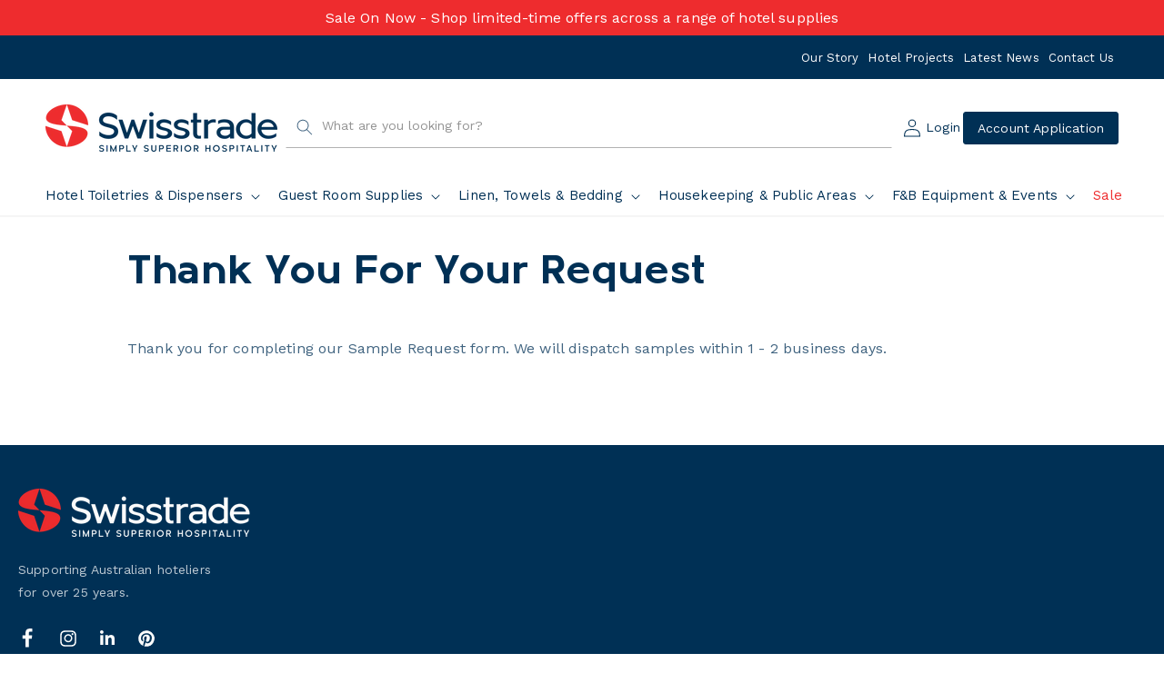

--- FILE ---
content_type: text/css
request_url: https://swisstrade.com.au/cdn/shop/t/52/assets/font-Metrisch.css?v=208029214143120301763063334
body_size: -585
content:
@font-face{font-family:Metrisch-Bold;src:url(Metrisch-Bold.eot),url(Metrisch-Bold.eot?#iefix) format("embedded-opentype"),url(Metrisch-Bold.woff2) format("woff2"),url(Metrisch-Bold.woff) format("woff"),url(Metrisch-Bold.ttf) format("truetype");font-weight:400;font-style:normal}@font-face{font-family:Metrisch-Book;src:url(Metrisch-Book.eot),url(Metrisch-Book.eot?#iefix) format("embedded-opentype"),url(Metrisch-Book.woff2) format("woff2"),url(Metrisch-Book.woff) format("woff"),url(Metrisch-Book.ttf) format("truetype");font-weight:400;font-style:normal}@font-face{font-family:Metrisch-BookItalic;src:url(Metrisch-BookItalic.eot),url(Metrisch-BookItalic.eot?#iefix) format("embedded-opentype"),url(Metrisch-BookItalic.woff2) format("woff2"),url(Metrisch-BookItalic.woff) format("woff"),url(Metrisch-BookItalic.ttf) format("truetype");font-weight:400;font-style:normal}@font-face{font-family:Metrisch-Light;src:url(Metrisch-Light.eot),url(Metrisch-Light.eot?#iefix) format("embedded-opentype"),url(Metrisch-Light.woff2) format("woff2"),url(Metrisch-Light.woff) format("woff"),url(Metrisch-Light.ttf) format("truetype");font-weight:400;font-style:normal}@font-face{font-family:Metrisch-Medium;src:url(Metrisch-Medium.eot),url(Metrisch-Medium.eot?#iefix) format("embedded-opentype"),url(Metrisch-Medium.woff2) format("woff2"),url(Metrisch-Medium.woff) format("woff"),url(Metrisch-Medium.ttf) format("truetype");font-weight:400;font-style:normal}
/*# sourceMappingURL=/cdn/shop/t/52/assets/font-Metrisch.css.map?v=208029214143120301763063334 */


--- FILE ---
content_type: text/css
request_url: https://swisstrade.com.au/cdn/shop/t/52/assets/z-custom.css?v=53599215863879504471765921980
body_size: 4648
content:
div#powrIframeLoader{display:none}@media screen and (max-width: 990px){.section-featured-collection .collection__title.title-wrapper{padding-left:0!important}.section-featured-collection slider-component{margin-left:-1.5rem!important}.section-featured-blog .title-wrapper-with-link{padding-left:0!important;padding-right:0!important}.multicolumn-list:not(.slider),.footer__content-top,.horizontal-scroll-content,.title-wrapper--self-padded-tablet-down,.title-wrapper--self-padded-mobile{padding-left:30px!important;padding-right:30px!important}}@media screen and (max-width:990px){.header--mobile-left .header__heading{justify-self:center;text-align:center}header.header--mobile-left{grid-template-columns:1fr 2fr 1fr}.header__icons{padding-right:0;margin-right:-13px}}.slideshow__controls{border:none!important}.slideshow__controls button.slider-button{display:none!important}slideshow-component .banner__text.subheading p{text-transform:uppercase;line-height:1.2}@media screen and (max-width: 990px){.section-featured-blog,.section-featured-collection .isolate.gradient,.section-collection-list{padding-left:3rem}.slideshow__controls button{padding-bottom:13px}slideshow-component h2.banner__heading.h0{line-height:1}}@media screen and (max-width: 340px){slideshow-component .banner__box>*+.banner__buttons .button{padding:15px!important;white-space:nowrap}slideshow-component h2.banner__heading.h0{line-height:1;font-size:25px}slideshow-component .slideshow__controls button{padding-left:4px;padding-right:4px;padding-bottom:18px}}.section-collection-list .slider-counter.caption{display:none}.section-collection-list .slider-buttons button[disabled=disabled]{display:none!important}.section-collection-list .slider-buttons button{height:6px!important;background:red}.section-collection-list .slider-buttons button svg{visibility:hidden;height:6px}.section-collection-list .slider-buttons{background:#efefef;margin:0 3rem;border-radius:6px;position:relative}.section-logo-slider .multicolumn-list__item.center .media--adapt img{position:static;height:50px;transform:none;width:auto;margin:0 auto;max-width:100%;object-fit:contain}.section-featured-blog .article-card-wrapper .card__inner{--ratio-percent: 100% !important}.page-application-for-credit-account .main-page-title h2{display:none}.page-application-for-credit-account .rte h2~p{text-align:center;color:#000;font-family:Work Sans;font-size:16px;font-style:normal;font-weight:400;line-height:normal;letter-spacing:.16px}.page-application-for-credit-account h1{text-align:center;padding-top:30px}.page-jobs .footer{margin-top:0}.page-enquire .page-width--narrow h1,.page-enquire .page-width--narrow .rte h2,.page-enquire .page-width--narrow .rte meta~p{display:none}.enquire .field__input{border:1px solid #d9d9d9;order:2}.enquire .field__input:before,.enquire .field__input:after{box-shadow:none}.enquire .field__label{position:static;font-size:20px!important;margin-bottom:10px}.enquire .field{flex-flow:column;align-items:flex-start}.enquire .contact-wrap .field:after{box-shadow:none}.enquire .field select{border:1px solid #d9d9d9}.enquire .field__input:focus~.field__label{font-size:20px!important;letter-spacing:0!important}.enquire .field__input:focus{padding:1.5rem}.field.select .field{margin-bottom:0}@media screen and (max-width: 749px){.enquire .field__label,.enquire .field__input:focus~.field__label{font-size:16px!important}}.page-hotel-projects .image-with-text__text.rte.body{color:#000}.multicolumns-in-multirow-custom .slider-buttons{margin-top:25px}.multicolumns-in-multirow-custom .slider-buttons .slider-counter span{font-family:Metrisch-Book,sans-serif;font-size:14px!important;color:#939598}.multicolumns-in-multirow-custom .slider-button{display:block!important}.multicolumns-in-multirow-custom{padding-top:50px}.section-featured-collection .fc-banner h4{color:#fff;font-size:24px;text-align:center;margin:0;padding:0 10px}.section-featured-collection .fc-banner{display:flex;flex-flow:column;align-items:center;justify-content:flex-end;row-gap:13px;padding-bottom:35px!important;border-radius:5px}.section-featured-collection .fc-banner a.btn{border:1px solid #fff;color:#fff;padding:13px 30px;border-radius:3px;font-size:15px;text-decoration:none}.section-featured-collection{margin-top:50px!important}.section-featured-collection .card.card--card.card--media{background-color:#fff!important}.section-featured-collection .card .quick-add{margin-left:0;margin-right:0}.section-featured-collection .fc-slider:not(.fc-slider-01){visibility:hidden;height:0}.fc-header-wrap{display:flex;align-items:center;justify-content:space-between;padding-bottom:10px}.fc-header-wrap h2{margin:0!important}.fc-multiple-c-btns button{border:none;background:none;margin:0 5px;padding:8px 15px;cursor:pointer}.fc-multiple-c-btns button.active{border:1px solid #EE2D2F;color:#ee2d2f;border-radius:3px}@media screen and (max-width: 1200px){.section-featured-collection .fc-banner h4{font-size:18px;padding-left:10px;padding-right:10px}.fc-header-wrap{flex-flow:column;align-items:flex-start;justify-content:flex-start}.fc-multiple-c-btns{padding-top:20px}}@media screen and (min-width: 1001px) and (max-width: 1200px){.section-featured-collection .fc-banner a.btn{padding:13px 10px}}@media screen and (max-width: 1000px){.section-featured-collection .slider-buttons{display:none}.section-featured-collection .fc-banner{padding-bottom:20px!important}}.product__accordion .accordion__content .metafield-rich_text_field p{color:#000}.product__accordion .icon-caret{top:calc(50% - .2rem)}.custom-breadcrumb *{color:#003055;font-family:Work Sans;font-size:14px;font-style:normal;font-weight:400;line-height:normal;letter-spacing:.14px;text-decoration:none}.quick-order-list__button{background-color:transparent}.custom-unit-ctn-wrap{color:#000;font-size:15px;letter-spacing:0;margin-top:5px}@media screen and (max-width: 990px){.custom-breadcrumb *{font-size:12px}}.template-blog .card--standard .card__inner{min-height:235px}@media screen and (max-width: 990px){.template-blog .card--standard .card__inner{min-height:140px}}@media screen and (min-width: 990px){.list-menu.list-menu--inline li:first-of-type .header__menu-item{padding-left:0}.shopify-section.shopify-section-group-header-group.shopify-section-header-sticky{border-bottom:1px solid #F5F5F5}summary .icon-caret{top:20px}#MegaMenu-Content-4 .mega-menu__list{justify-content:center}}@media screen and (max-width: 749px){.collection-hero__text-wrapper{padding-inline:18px!important}.collection-hero.mc-half{padding-block:18px!important;padding-inline:0!important}.collection-hero.mc-half .collection-hero__inner .collection-hero__image-container{border-radius:0!important}}@media screen and (min-width: 991px) and (max-width: 1280px){.list-menu--inline{flex-wrap:nowrap!important}.list-menu__item{white-space:nowrap!important}.header__inline-menu{overflow-x:scroll;width:calc(100% + 5rem)!important;margin-right:-5rem!important;padding-right:5rem!important}}.variant-sku{color:#414042;text-align:center;font-family:Work Sans;font-size:13px;font-style:normal;font-weight:400;line-height:normal;letter-spacing:normal}.pdp__get-quote-btn,.pdp__add-to-cart-btn{width:100%;padding:20px 30px;color:#fff;border-radius:3px;background:#003055;font-family:Work Sans;font-size:15px;font-style:normal;font-weight:400;line-height:normal;letter-spacing:.15px;cursor:pointer}.product__info-container .pdp__enquire-now-btn,.product__info-container #pdp__request-sample-btn{width:100%;padding:18px 30px;color:#003055;border:2px solid #003055;border-radius:3px;background:#fff;font-family:Work Sans;font-size:15px;font-style:normal;font-weight:400;line-height:normal;letter-spacing:.15px;cursor:pointer;margin-top:10px!important;margin-bottom:0}.product__info-container .pdp__register-login-btn{width:100%;padding:20px 30px;color:#fff;border-radius:3px;background:#003055;font-family:Work Sans;font-size:15px;font-style:normal;font-weight:400;line-height:normal;letter-spacing:.15px;display:block;text-decoration:none;text-align:center;margin-bottom:0!important}.template-product [id^=ProductInfo-template--] .product__title{margin-bottom:24px}.template-product .price--large,.template-product #MainContent .price__regular .price-item--regular{color:#000;font-family:Metrisch-Medium,sans-serif;font-size:24px;font-style:normal;font-weight:500;line-height:normal;letter-spacing:normal}@media screen and (max-width: 749px){.template-product .price--large,.template-product #MainContent .price__regular .price-item--regular{font-size:20px}.template-product [id^=ProductInfo-template--] .product__title{margin-bottom:18px}}#getQuoteModal,#enquireNowModal,#requestSampleModal{width:90%;max-width:800px;padding:44px 64px;border:0;border-radius:3px;z-index:1000;position:fixed}#getQuoteModal:focus,#enquireNowModal:focus,#requestSampleModal{outline:none}#getQuoteModal::backdrop,#enquireNowModal::backdrop,#requestSampleModal::backdrop{background:#000000b3}@media screen and (max-width: 989px){#getQuoteModal,#enquireNowModal,#requestSampleModal{padding:40px 0}}@media screen and (max-width: 749px){#getQuoteModal,#enquireNowModal,#requestSampleModal{width:95%;padding:40px 0}}@media screen and (min-width: 750px){.collection-hero__image-container{border:none!important;box-shadow:none!important}}.desktop-header-search .field__input:not(:placeholder-shown)~.field__label{left:calc(var(--inputs-border-width) + 4rem)}quick-order-list quantity-popover .quantity{width:150px}.template-product .product__description ul{list-style:none;padding-left:1em;margin:0}.template-product .product__description li{position:relative;padding-left:1em;text-indent:0;margin-bottom:.5em}.template-product .product__description li:before{content:"\2022";position:absolute;left:0;top:0;line-height:1.2;font-size:1em}.badge.color-scheme-3{color:#fff!important}.custom-breadcrumb{line-height:1.3}.section-featured-collection .badge--sold-out{display:none}.main-cart__ctn-qty,.main-cart__sku{display:inline-block;color:#8b8b8b;font-family:Work Sans,sans-serif;font-size:14px;font-style:normal;font-weight:400;line-height:normal;letter-spacing:.14px;margin-top:.2rem}@media screen and (max-width: 769px){.main-cart__sku,.main-cart__ctn-qty{font-size:9px}}.template-cart .cart-item__details .product-option{color:#000;font-size:15px;letter-spacing:0;margin-top:5px}.account-registration a{margin-top:0;padding:10px 15px;background-color:rgb(var(--color-foreground));color:#fff;border:1px solid rgb(var(--color-foreground));border-radius:var(--buttons-radius);display:block;text-decoration:none;font-size:14px;max-height:44px;line-height:1}@media screen and (max-width: 990px){header.header--mobile-left{grid-template-columns:1fr 2fr 1fr;grid-template-rows:auto auto}header.header--mobile-left .account-registration{grid-column:2 / 3;grid-row:2;min-width:0;justify-self:center;width:100%;margin-bottom:20px}.account-registration{position:relative;margin-top:15px}.account-registration a{background-color:rgb(var(--color-foreground));color:#fff;margin:0 auto;text-align:center}}@media screen and (max-width: 450px){header.header--mobile-left .account-registration{grid-column:1 / -1;grid-row:2;width:100%;justify-self:stretch}}@media screen and (max-width: 1023px){.account-registration a{padding:13px 15px}}a.header__icon.header__icon--account{text-decoration:none}.acccount-text{margin-left:5px}.header__icon--account.header__icon,.header__icon--search.header__icon{width:7.4rem}.header__icon.header__icon--cart{margin-left:11px}@media screen and (max-width: 767px){.header__icon.header__icon--cart{margin-left:0}}.page-application-for-credit-account .main-page-title{display:none}@media screen and (max-width: 767px){.badge--special-order{font-size:1rem}}.special-order .special-order-badge-wrapper{position:relative;display:flex;align-items:center;gap:6px}.special-order .special-order-badge-wrapper .badge{background:#003055}.special-order .tooltip-toggle{background:none;border:none;color:#000;font-weight:700;cursor:pointer;font-size:.85em;padding:0;margin:0;line-height:1;position:relative}.special-order .tooltip-toggle:focus+.tooltip-content,.special-order .tooltip-toggle:hover+.tooltip-content{opacity:1;visibility:visible}.special-order .tooltip-content{position:absolute;bottom:100%;left:0;transform:translateY(-4px);background:#fff;color:#000;padding:8px 10px;border:1px solid #ccc;border-radius:4px;white-space:normal;font-size:13px;font-family:Work Sans;z-index:10;opacity:0;visibility:hidden;transition:opacity .2s ease;box-shadow:0 2px 6px #00000026;width:300px}@media screen and (max-width: 767px){.special-order .tooltip-content{left:-60px;font-size:1rem;margin-bottom:.5rem}}.badge.badge--sold-out,.badge.price__badge-sold-out{background:#d3d9e3!important}#MainContent .product-recommendations--loaded .price__container .price-item{font-size:16px!important;color:#000!important}.rebuy-cart__flyout .rebuy-cart__title{font-size:15px;text-transform:initial;font-family:Work Sans;color:#003055;font-weight:600!important}.rebuy-cart__progress-bar-prompt{font-size:15px!important;letter-spacing:normal!important;color:#003055!important;padding:10px 0!important}.rebuy-cart__flyout-item-product-title{text-decoration:none;font-weight:500!important}.rebuy-cart__flyout-item-quantity-widget{border-color:#fff!important}.rebuy-cart__flyout-item-quantity-widget-label{border-color:#fff!important;font-weight:500!important;font-size:15px!important}.rebuy-money{font-size:15px!important}.rebuy-money:after{content:" / unit"}.rebuy-cart__flyout-item{padding:29px 0!important}div[data-rebuy-component=progress-bar]{border-bottom:1px #eee solid;padding-bottom:10px}.rebuy-cart__notes-toggle-label,.rebuy-cart__flyout-item-product-title{font-size:15px!important}.rebuy-cart__flyout-item-variant-title{display:none!important}.rebuy-cart__flyout-item-remove{padding-top:7px!important}div[data-rebuy-component=cart-subtotal]{font-size:15px!important;border-top:1px #eee solid!important;padding-top:10px!important}.rebuy-cart__checkout-button{font-weight:700!important;font-size:15px!important;font-family:Work Sans!important}div[data-rebuy-component=cross-sell-widget]{background:#d3d9e3!important}div[data-rebuy-cart-anchor=body]{gap:0}.rebuy-product-grid .rebuy-product-media{width:90px!important}.rebuy-widget .primary-title{font-size:15px!important;font-family:Work Sans!important;font-weight:600!important;padding-top:20px!important}.rebuy-product-info{padding-left:27px!important}.rebuy-product-actions{display:flex;justify-content:flex-end}.rebuy-cart__flyout-item-quantity{position:relative;left:-13px}.rebuy-widget-content .rebuy-product-actions{width:60px!important}.rebuy-product-actions button{width:60px;height:28px;padding:0;border:0;font-size:15px;font-family:Work Sans!important;padding-left:0!important}.rebuy-product-grid .rebuy-product-info a{font-size:15px!important;font-family:Work Sans!important;letter-spacing:.16px!important;line-height:20px!important}.rebuy-cart__notes-toggle{margin-top:20px}.rebuy-cart__flyout-item-quantity-widget-label{width:42px!important}.template-collection .learn-more-button.button,.template-collection .view-cart-btn.button{padding:20px 2.5rem}.learn-more-button:hover,.card-wrapper.product-card-wrapper.underline-links-hover:hover .learn-more-button{text-decoration:none!important}.learn-more-button{max-height:calc((var(--inputs-border-width) * 2) + 4.5rem)!important;position:relative;grid-row-start:4;margin:0 0 1rem;z-index:1}.qty-selector-wrapper{display:flex;flex-direction:row;gap:20px;position:relative;grid-row-start:4;margin:0 0 1rem;z-index:1}.section-featured-collection .qty-selector-wrapper{column-gap:10px}.qty-selector-wrapper>*{flex:1}.view-cart-btn:hover,.card-wrapper.product-card-wrapper.underline-links-hover:hover .view-cart-btn{text-decoration:none!important}.view-cart-btn{max-height:calc((var(--inputs-border-width) * 2) + 4.5rem)!important;width:100%}.section-featured-collection .view-cart-btn,.section-featured-collection .learn-more-button.button,.section-featured-collection .qty-selector-wrapper{min-width:90px}@media (max-width: 1316px){.template-collection .qty-selector-wrapper{flex-direction:column;gap:10px}}@media (max-width: 1690px){.section-featured-collection .qty-selector-wrapper{flex-direction:column;gap:10px}}@media (max-width: 449px){.template-collection .learn-more-button__text,.template-collection .quick-order-list__button-text{font-size:14px}.template-collection .learn-more-button.button,.template-collection .view-cart-btn.button{padding:10px 2rem}}.section-featured-collection .learn-more-button__text,.section-featured-collection .quick-order-list__button-text{font-size:14px}.section-featured-collection .learn-more-button.button,.section-featured-collection .view-cart-btn.button{padding:10px 0}.customer-status-wrapper--mobile{display:flex;flex-direction:row;justify-content:center;align-items:center;gap:15px}@media screen and (max-width: 989px){.account-registration.account-registration--desktop{display:none}.account-registration.account-registration--mobile{margin:auto 0}}@media screen and (min-width: 990px){.account-registration.account-registration--mobile{display:none}}@media (max-width:989px){.announcement-bar__message.h5{font-size:12px!important;line-height:1.2!important}.slider-button{width:34px!important;height:100%!important}.account-registration a{padding:7px 15px}}@media (min-width:990px){.header__icon--account--mobile-only{display:none!important}}@media (max-width:990px){.announcement-bar__message{padding:1.2rem 0 1rem}}.cart__warnings h1{color:#003055!important}.cart__warnings a{background:#003055;color:#fff}.featured-collections__slider .featured-collections__card{display:block!important}.reset__button:not(:focus):after{display:none!important}.product-media-badge{position:absolute;top:1rem;left:1rem;z-index:10;pointer-events:none}.product-media-badge--special-order .badge{border:1px solid transparent;border-radius:var(--badge-corner-radius);display:inline-block;font-size:1.2rem;letter-spacing:.1rem;line-height:1;padding:.5rem 1.3rem .6rem;text-align:center;background-color:rgb(var(--color-badge-background));border-color:rgba(var(--color-badge-border),var(--alpha-badge-border));color:rgb(var(--color-badge-foreground));word-break:break-word}media-gallery{position:relative}@media screen and (max-width: 750px){.product-media-badge{top:.5rem;left:.5rem}.product-media-badge--special-order .badge{font-size:1rem;padding:.4rem 1rem .5rem}}.card--card.gradient,.card__inner.gradient{transform:none!important}.owl-carousel-mobile *{zoom:0!important}.owl-carousel-mobile.owl-carousel .owl-stage,.owl-carousel-mobile.owl-carousel .owl-stage-outer,.owl-carousel-mobile.owl-carousel .owl-item{zoom:1!important;transform:none!important;-webkit-transform:none!important;-moz-transform:none!important;-ms-transform:none!important}.owl-carousel-mobile.owl-carousel .owl-stage{position:relative!important;left:0!important;transform:translateZ(0)!important;-webkit-transform:translate3d(0,0,0)!important;-moz-transform:translate3d(0,0,0)!important;-ms-transform:translate3d(0,0,0)!important}.owl-carousel-mobile.owl-carousel .owl-stage,.owl-carousel-mobile.owl-carousel .owl-item{touch-action:pan-x!important;-ms-touch-action:pan-x!important;pointer-events:auto!important}.special-order-badge-wrapper .badge{color:#fff}.product__info-container .product__tax{display:none}.shopify-policy__container{max-width:1000px!important}.footer-block__image-wrapper{position:relative;top:-8px}.predictive-search__loading-state{display:none!important}.shopify-section.top-menu-section{border:0!important;background:#003055}.shopify-section.top-menu-section a{color:#fff}.dropship-message{font-size:14px;font-weight:400;line-height:1.4;color:#003055}.shopify-policy__title{text-align:left;margin-top:50px;text-transform:capitalize}.collection-list .card__inner{background:#003055}.collection-list-wrapper .icon-wrap{display:none}.collection-list.owl-carousel,.carousel-wrapper.owl-carousel{cursor:grab!important;-webkit-user-select:none!important;user-select:none!important;pointer-events:auto!important}.collection-list.owl-carousel:active,.carousel-wrapper.owl-carousel:active{cursor:grabbing!important}.collection-list.owl-carousel .owl-stage,.carousel-wrapper.owl-carousel .owl-stage{cursor:grab!important;pointer-events:auto!important}.collection-list.owl-carousel .owl-stage:active,.carousel-wrapper.owl-carousel .owl-stage:active{cursor:grabbing!important}.collection-list.owl-carousel .owl-stage-outer,.carousel-wrapper.owl-carousel .owl-stage-outer{pointer-events:auto!important;cursor:grab!important}.collection-list.owl-carousel.owl-drag,.collection-list.owl-carousel .owl-item{pointer-events:auto!important}.featured-collections__content .icon-wrap{display:none}.shopify-section-group-footer-group .inner_wrap{column-gap:0!important;width:calc(100% - 400px)!important}.shopify-section-group-footer-group .grid__item{max-width:none;padding:0!important}.shopify-section-group-footer-group .f_inner_wrap>.footer-block.grid__item{width:400px}.shopify-section-group-footer-group .f_inner_wrap .inner_wrap .grid__item{width:100%!important;max-width:290px!important}.shopify-section-group-footer-group .f_inner_wrap{width:100%!important}.shopify-section-group-footer-group .f_inner_wrap .inner_wrap div:nth-child(3){width:100%!important;max-width:580px!important}.footer-block__details-content p{font-size:14px}.policy-link{margin-left:10px}.section-template--17542233456682__collection_list-padding .card__content .card__information,.featured-collections__card .featured-collections__content{justify-content:flex-start!important;padding:13px 15px 23px!important;height:70px!important}.footer-block__image-wrapper{margin-bottom:0!important}.footer-block__details-content{margin-top:16px;margin-bottom:16px!important}.footer-block__details-content h4{margin:0}@media screen and (max-width: 1600px){.shopify-section-group-footer-group .f_inner_wrap .inner_wrap div:nth-child(3){max-width:290px!important}.shopify-section-group-footer-group .inner_wrap{width:100%!important}}@media screen and (max-width: 1400px){.shopify-section-group-footer-group .inner_wrap{padding-top:24px!important}}@media screen and (max-width: 1000px){.shopify-section-group-footer-group .inner_wrap{flex-wrap:wrap;padding-top:0!important}.shopify-section-group-footer-group .f_inner_wrap .inner_wrap div:nth-child(3){max-width:100%!important;padding-top:20px!important}.footer-block__details-content{margin-top:0!important}.footer-block__details-content p{margin-top:12px!important}.footer-block__details-content a{padding-bottom:0!important}.shopify-section-group-footer-group .f_inner_wrap>.footer-block.grid__item{margin-bottom:24px!important}}@media screen and (max-width: 750px){.shopify-section-group-footer-group .inner_wrap{padding-top:0!important}.shopify-section-group-footer-group .inner_wrap .grid__item{margin-bottom:20px!important}.footer__content-top{padding-bottom:0!important}.footer-block__heading{margin-bottom:0!important}.footer-block__details-content{margin-top:0!important}.footer-block__details-content p{margin-top:12px!important}.shopify-section-group-footer-group .f_inner_wrap>.footer-block.grid__item{margin-bottom:24px!important}}@media screen and (max-width: 655px){.shopify-section-group-footer-group .f_inner_wrap .inner_wrap div:nth-child(3){padding-top:0!important}.footer-block__heading{margin-bottom:0!important}.footer__content-top{padding-bottom:0!important}.shopify-section-group-footer-group .inner_wrap{padding-top:0!important;margin-bottom:0!important}.footer-block__details-content{margin-top:0}.footer-block__details-content p{margin-top:12px!important}.shopify-section-group-footer-group .f_inner_wrap>.footer-block.grid__item{margin-bottom:24px!important}}.header__icon:not(.header__icon--summary),.header__icon span{justify-content:flex-end!important}.header__icons{padding-right:3px!important}.asc-h-content{margin-bottom:60px;padding-left:0;padding-right:0}.asc-h-content .button{margin-top:20px}.img-banner-3columns__wrapper{margin:0!important}.card__information .price__container{width:100%}.learn-more-button{top:-10px!important;position:relative!important}.learn-more-button-home{top:0!important}.carousel-wrapper{max-width:1720px;margin:0 auto;padding:0 50px}.carousel-wrapper li{list-style-type:none;margin:0;padding:0}@media screen and (max-width: 990px){.carousel-wrapper{padding:0 50px 0 20px}}@media screen and (max-width: 750px){.carousel-wrapper{padding:0}}@media screen and (max-width: 750px){.img-banner-3columns{padding:0 15px!important}}.featured-collections__slider.owl-carousel .owl-dots{display:flex;justify-content:space-between;align-items:center;margin-top:20px;width:100%;gap:2px}.featured-collections__slider.owl-carousel .owl-dots button{height:4px;border-radius:2px;background:#ccc;border:none;flex:1;transition:background-color .3s ease;min-width:0}.featured-collections__slider.owl-carousel .owl-dots button.active{background:#ee2d2f}.featured-collections__slider.owl-carousel .owl-dots button:hover{background:#666}.carousel-wrapper.owl-carousel .owl-dots{display:flex;justify-content:space-between;align-items:center;margin-top:20px;width:100%;gap:2px}.carousel-wrapper.owl-carousel .owl-dots button{height:4px;border-radius:2px;background:#ccc;border:none;flex:1;transition:background-color .3s ease;min-width:0}.carousel-wrapper.owl-carousel .owl-dots button.active{background:#ee2d2f}.carousel-wrapper.owl-carousel .owl-dots button:hover{background:#666}body .featured-collections__wrapper .featured-collections__slider{display:unset}.owl-dots,.carousel-wrapper.owl-carousel .owl-dots button:hover{background-color:#ccc}@media (min-width: 1650px){.carousel-wrapper .owl-dots{display:none!important}}#hbspt-form-25813d4a-be57-49e0-bcb6-614db23598a3{max-width:1000px;margin:0 auto}body .featured-collections__slider{justify-content:left!important}.featured-collections__wrapper .owl-dots,body .featured-collections__wrapper--6-items .owl-dots{display:none!important}body .featured-collections__wrapper--7-plus-items .owl-dots{display:flex!important}@media (max-width: 1650px){body .featured-collections__wrapper--6-items .owl-dots{display:flex!important}}@media (max-width: 1441px){body .featured-collections__wrapper--3-items .owl-dots,body .featured-collections__wrapper--4-items .owl-dots,body .featured-collections__wrapper--5-items .owl-dots{display:flex!important}}@media (max-width: 531px){body .featured-collections__wrapper--2-items .owl-dots,body .featured-collections__wrapper--1-items .owl-dots{display:flex!important}.shopify-section.top-menu-section .custom-top-menu a{padding:3px;font-size:12px}}@media (min-width: 1445px){.featured-collections__slider .owl-item{max-width:300px}}.footer__list-social li:first-child a{padding-left:0!important}@media (min-width: 990px){.section-template--17542233456682__custom_autoscroll_carousel_half_68CFm7-padding .asc-h-content.page-width{padding-left:50px!important}}.card__information .badge{display:none!important}.card__information .special-order{display:none}.learn-more-button{margin-bottom:0!important}.custom-sold-out-badge{background-color:#d3d9e3!important}.menu-drawer__utility-links svg path{fill:#003055}.menu-drawer__utility-links .list-social li:first-child{order:1}.menu-drawer__utility-links .list-social li:nth-child(2){order:4}.menu-drawer__utility-links .list-social li:nth-child(3){order:2}.menu-drawer__utility-links .list-social li:nth-child(4){order:3}.price__sale .price-item--last,.price__sale .price-item--last *{color:#ee2d2f!important}.price__sale .price-item--regular,.price__sale .price-item--regular *,body #MainContent .product-recommendations--loaded .price__container .price__sale .price-item.price-item--regular,body #MainContent .product-recommendations--loaded .price__container .price__sale .price-item.price-item--regular *{color:#8b8b8b!important;text-decoration:line-through!important}.price__badge-sale{background-color:#ee2d2f!important;color:#fff!important}body .variant-item__discounted-prices .price{color:#ee2d2f}body .variant-item__discounted-prices .price.variant-item__old-price{color:#000}#MainContent .product-recommendations--loaded .price__container .price__sale .price-item,#MainContent .product-recommendations--loaded .price__container .price__sale .price-item *{color:#ee2d2f!important}#MainContent .product-recommendations--loaded .price__container .price__sale .price-item.price-item--regular,#MainContent .product-recommendations--loaded .price__container .price__sale .price-item.price-item--regular *{color:#000!important}.rebuy-cart__flyout-item-price .rebuy-money.sale,[data-rebuy-component=cart-items] .rebuy-cart__flyout-item-price .rebuy-money.sale,[data-rebuy-component=cart-subtotal] .rebuy-cart__flyout-subtotal-final-amount{color:#ee2d2f!important}.rebuy-cart__flyout-item-price span.rebuy-money{display:block}#HeaderMenu-sale,#HeaderDrawer-sale{color:#ee2c2e}
/*# sourceMappingURL=/cdn/shop/t/52/assets/z-custom.css.map?v=53599215863879504471765921980 */


--- FILE ---
content_type: text/css
request_url: https://swisstrade.com.au/cdn/shop/t/52/assets/component-mega-menu.css?v=24126341396215000461763063335
body_size: -101
content:
.mega-menu{position:static}.mega-menu__content{background-color:rgb(var(--color-background));border-left:0;border-radius:0;border-right:0;left:0;overflow-y:auto;padding-bottom:4.7rem;padding-top:2rem;position:absolute;right:0;top:100%;z-index:5}.shopify-section-header-sticky .mega-menu__content{max-height:calc(100vh - var(--header-bottom-position-desktop, 20rem) - 4rem)}.header-wrapper--border-bottom .mega-menu__content{border-top:0}.js .mega-menu__content{opacity:0;transform:translateY(-1.5rem)}.mega-menu[open] .mega-menu__content{opacity:1;transform:translateY(0)}.mega-menu__list{display:grid;gap:1.8rem 3.8rem;grid-template-columns:repeat(6,minmax(0,1fr));list-style:none}.mega-menu__list{display:flex;justify-content:flex-start;align-items:flex-start}.mega-menu__list>li{max-width:12.5%;width:12.5%}.mega-menu .mega-menu__list--condensed{width:25%}.mega-menu .mega-menu__list--condensed>li{width:100%;max-width:100%}.mega-menu__link{display:block;padding-bottom:9px;padding-top:9px;text-decoration:none;transition:text-decoration var(--duration-short) ease;word-wrap:break-word;color:#003055;font-size:15px;font-style:normal;font-weight:400;line-height:15px;letter-spacing:.15px}.mega-menu__link.mega-menu__link--level-2{color:#46627f;font-size:16px;font-weight:600;line-height:normal;letter-spacing:.16px;margin-bottom:14px}.header--top-center .mega-menu__list{display:flex;justify-content:center;flex-wrap:wrap;column-gap:0}.header--top-center .mega-menu__list>li{width:16%;padding-right:2.4rem}.mega-menu__link:hover,.mega-menu__link--active{color:rgb(var(--color-foreground))}.mega-menu__link:hover,.mega-menu__link--active:hover{text-decoration:underline;text-decoration-thickness:1px}.mega-menu .mega-menu__list--condensed{display:block}.mega-menu__list--condensed .mega-menu__link{font-weight:400}#MegaMenu-Content-4 .mega-menu__list{justify-content:flex-start}
/*# sourceMappingURL=/cdn/shop/t/52/assets/component-mega-menu.css.map?v=24126341396215000461763063335 */


--- FILE ---
content_type: text/javascript
request_url: https://swisstrade.com.au/cdn/shop/t/52/assets/details-disclosure.js?v=83735152855051731381763063337
body_size: -156
content:
class DetailsDisclosure extends HTMLElement{constructor(){super(),this.mainDetailsToggle=this.querySelector("details"),this.content=this.mainDetailsToggle.querySelector("summary").nextElementSibling,this.mainDetailsToggle.addEventListener("focusout",this.onFocusOut.bind(this)),this.mainDetailsToggle.addEventListener("toggle",this.onToggle.bind(this))}onFocusOut(){setTimeout(()=>{this.contains(document.activeElement)||this.close()})}onToggle(){this.animations||(this.animations=this.content.getAnimations()),this.mainDetailsToggle.hasAttribute("open")?this.animations.forEach(animation=>animation.play()):this.animations.forEach(animation=>animation.cancel())}close(){this.mainDetailsToggle.removeAttribute("open"),this.mainDetailsToggle.querySelector("summary").setAttribute("aria-expanded",!1)}}customElements.define("details-disclosure",DetailsDisclosure);class HeaderMenu extends DetailsDisclosure{constructor(){super(),this.header=document.querySelector(".header-wrapper"),this.detailsElement=this.querySelector("details"),this.contentElement=this.querySelector(".mega-menu__content"),this.handleMouseEnter=this.handleMouseEnter.bind(this),this.handleMouseLeave=this.handleMouseLeave.bind(this),this.handleClick=this.handleClick.bind(this),this.detailsElement.addEventListener("mouseenter",this.handleMouseEnter),this.detailsElement.addEventListener("mouseleave",this.handleMouseLeave),this.detailsElement.querySelector("summary").addEventListener("click",this.handleClick),this.contentElement&&(this.contentElement.addEventListener("mouseenter",this.handleMouseEnter),this.contentElement.addEventListener("mouseleave",this.handleMouseLeave))}handleMouseEnter(){console.log("Mouse ENTER"),this.detailsElement.setAttribute("open",""),this.detailsElement.querySelector("summary").setAttribute("aria-expanded","true")}handleMouseLeave(event){const relatedTarget=event.relatedTarget;console.log("Mouse Leave",relatedTarget),!this.contentElement.contains(relatedTarget)&&!this.detailsElement.contains(relatedTarget)&&this.closeMenu()}closeMenu(){console.log("---- closeMenu -----"),this.detailsElement.removeAttribute("open"),this.detailsElement.querySelector("summary").setAttribute("aria-expanded","false")}handleClick(event){event.preventDefault();const url=this.detailsElement.querySelector("summary").getAttribute("data-url");url&&(this.closeMenu(),window.location.href=url)}onToggle(){this.header&&(this.header.preventHide=this.mainDetailsToggle.open,document.documentElement.style.getPropertyValue("--header-bottom-position-desktop")===""&&document.documentElement.style.setProperty("--header-bottom-position-desktop",`${Math.floor(this.header.getBoundingClientRect().bottom)}px`))}}customElements.define("header-menu",HeaderMenu);
//# sourceMappingURL=/cdn/shop/t/52/assets/details-disclosure.js.map?v=83735152855051731381763063337
